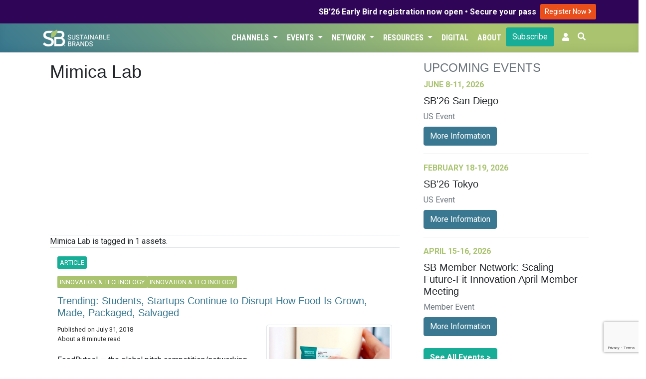

--- FILE ---
content_type: text/html; charset=UTF-8
request_url: https://sustainablebrands.com/brands/mimica-lab
body_size: 6136
content:
<!DOCTYPE html>
<html lang="en">
<head>
    <meta charset="utf-8">
    <meta name="viewport" content="width=device-width, initial-scale=1">
    <meta name="csrf-token" content="RHcZyCkvy8W44JzZOT5waE4tvAwcIMFWhYjgMN9U">
        <script>(function(w,d,s,l,i){w[l]=w[l]||[];w[l].push({'gtm.start': new Date().getTime(),event:'gtm.js'});var f=d.getElementsByTagName(s)[0],j=d.createElement(s),dl=l!='dataLayer'?'&l='+l:'';j.async=true;j.src='https://www.googletagmanager.com/gtm.js?id='+i+dl;f.parentNode.insertBefore(j,f);})(window,document,'script','dataLayer','GTM-TRHXT9N');</script>
        <title>Mimica Lab | Sustainable Brands</title>

    <link rel="dns-prefetch" href="//fonts.gstatic.com">
    <link href="https://sustainablebrands.com/a/app.css?2.15.25" rel="stylesheet">
    <link rel="manifest" href="/manifest.webmanifest">
                    <meta name="robots" content="max-snippet:-1,max-image-preview:standard,max-video-preview:-1">
<link rel="canonical" href="https://sustainablebrands.com/brands/mimica-lab">
<link rel="sitemap" title="Sitemap" href="/sitemap.xml" type="application/xml">
<meta name="description" content="Sustainable Brands is the premier global community of brand innovators who are shaping the future of commerce worldwide.">
<meta name="image" content="https://sb-web-assets.s3.us-west-2.amazonaws.com/defaults/sb-512x512-logo.png">
<meta property="og:description" content="Sustainable Brands is the premier global community of brand innovators who are shaping the future of commerce worldwide.">
<meta property="og:locale" content="en">
<meta property="og:image" content="https://sb-web-assets.s3.us-west-2.amazonaws.com/defaults/sb-512x512-logo.png">
<meta property="og:url" content="https://sustainablebrands.com/brands/mimica-lab">
<meta property="og:site_name" content="Sustainable Brands">
<meta property="og:type" content="business.business">
<meta name="twitter:card" content="summary_large_image">
<meta name="twitter:image" content="https://sb-web-assets.s3.us-west-2.amazonaws.com/defaults/sb-512x512-logo.png">
<meta name="twitter:description" content="Sustainable Brands is the premier global community of brand innovators who are shaping the future of commerce worldwide.">

            <script async='async' src='https://www.googletagservices.com/tag/js/gpt.js'></script>
<script>
  var googletag = googletag || {};
  googletag.cmd = googletag.cmd || [];
</script>
<script>
    googletag.cmd.push(function() {
    var mappingLeaderLarge = googletag.sizeMapping()
    .addSize([992, 0], [[970, 90]])   // screens 1024px and up: allow 970x90
    .addSize([768, 0], [[728, 90]])    // screens 768px-1023px: allow 728x90
    .addSize([0, 0], [[320, 50]])     // smaller screens: allow 320x50
    .build();
    var mappingLeader = googletag.sizeMapping()
    .addSize([768, 0], [[728, 90]])    // screens 768px and up: allow 728x90
    .addSize([0, 0], [[320, 50]])     // smaller screens: allow 320x50
    .build();
            var adSlot1 = googletag
    .defineSlot(
        "/1031147/SB2-Bot-Billboard",
        [[320, 50],[320, 100],[728, 90]],
        "div-gpt-ad-1721411001199-0"
    );
    adSlot1.addService(googletag.pubads());
            adSlot1.defineSizeMapping(mappingLeader);
        
        var adSlot2 = googletag
    .defineSlot(
        "/1031147/Eddy-Home-TLMD",
        [300,250],
        "div-gpt-ad-1741813525875-0"
    );
    adSlot2.addService(googletag.pubads());
            
        var adSlot3 = googletag
    .defineSlot(
        "/1031147/eddy-latest-vtlg",
        [300, 600],
        "div-gpt-vtlg-0"
    );
    adSlot3.addService(googletag.pubads());
            
            googletag.pubads().collapseEmptyDivs();
    googletag.enableServices();
    });
</script>
    <script async src="https://pagead2.googlesyndication.com/pagead/js/adsbygoogle.js?client=ca-pub-8130883432571333" crossorigin="anonymous"></script>
                    <link rel="stylesheet" type="text/css" href="https://sustainablebrands.com/a/editorial.css" >
    <script src="https://www.google.com/recaptcha/api.js"></script>
    </head>
<body>
        <noscript><iframe src="https://www.googletagmanager.com/ns.html?id=GTM-TRHXT9N" height="0" width="0" style="display:none;visibility:hidden"></iframe></noscript>
        <div class="global-promo" style="background-color:#2F0557;color:#fff">
    <div class="container">
        <div class="row">
            <div class="col d-flex justify-content-end align-items-center my-1">
                <div class="text-right pr-2" style="line-height: 110%;"><strong>SB’26 Early Bird registration now open • Secure your pass</strong></div>
                <div class="py-1">
                    <a class="btn btn-sm" style="background-color:#e94e1b;color:#fff" href="https://events.sustainablebrands.com/conferences/sustainablebrands/registration/">
                        Register Now
                        <i class="fas fa-angle-right" style="color:#fff;"></i>
                    </a>
                </div>

            </div>
        </div>
    </div>
</div>


<nav class="sb-globalnav globalnav-sbcom navbar navbar-expand-md shadow-md">
    <div class="container">
        <a href="https://sustainablebrands.com" alt="SB Home link">
            
            <img src="https://sustainablebrands.com/m/sb-lockup-horizontal-reversed_360.png" alt="SB Home image" class="w-50 border-0 rounded-0 p-0">
        </a>
        <button class="navbar-toggler" type="button" data-toggle="collapse" data-target="#navbarSupportedContent" aria-controls="navbarSupportedContent" aria-expanded="false" aria-label="Toggle navigation">
            <span class="navbar-toggler-icon"></span>
        </button>

        <div class="collapse navbar-collapse" id="navbarSupportedContent">
            <div class="navbar-nav ml-auto justify-content-end">
                                     
                        <div class="nav-item dropdown">
                            <button class="btn dropdown-toggle nav-link" type="button" data-toggle="dropdown">Channels
                                <span class="caret"></span>
                            </button>
                            <ul class="dropdown-menu">
                                                                     
                                        <li><a class="dropdown-item" href="https://sustainablebrands.com/latest-news" tabindex="-1">Latest News</a></li>
                                                                                                         
                                        <li><a class="dropdown-item" href="https://sustainablebrands.com/channels" tabindex="-1">Topics</a></li>
                                                                                                         
                                        <li><a class="dropdown-item" href="https://sustainablebrands.com/voices" tabindex="-1">Expert Voices</a></li>
                                                                                                         
                                        <li><a class="dropdown-item" href="https://sustainablebrands.com/videos" tabindex="-1">Latest Videos</a></li>
                                                                                                </ul>
                        </div>
                                                         
                        <div class="nav-item dropdown">
                            <button class="btn dropdown-toggle nav-link" type="button" data-toggle="dropdown">Events
                                <span class="caret"></span>
                            </button>
                            <ul class="dropdown-menu">
                                                                     
                                        <li class="dropdown-submenu">
                                            <a class="pl-4 submenu-link dropdown-item" tabindex="-1" href='#'>
                                                Upcoming Events <span>&nbsp; &#x25B8;</span>
                                            </a>
                                            <ul class="dropdown-menu">
                                                                                                    <li><a class="dropdown-item position-relative" href="https://sustainablebrands.com/events" alt="menu dropdownitem" tabindex="-1">
                                                        Event Calendar
                                                                                                            </a></li>
                                                                                                    <li><a class="dropdown-item position-relative" href="https://events.sustainablebrands.com/conferences/sustainablebrands/" alt="menu dropdownitem" tabindex="-1">
                                                        SB&#039;26 San Diego
                                                                                                            </a></li>
                                                                                            </ul>
                                        </li>
                                                                                                         
                                        <li><a class="dropdown-item" href="https://sustainablebrands.com/events/global" tabindex="-1">Global Events</a></li>
                                                                                                         
                                        <li class="dropdown-submenu">
                                            <a class="pl-4 submenu-link dropdown-item" tabindex="-1" href='#'>
                                                Webinars <span>&nbsp; &#x25B8;</span>
                                            </a>
                                            <ul class="dropdown-menu">
                                                                                                    <li><a class="dropdown-item position-relative" href="https://sustainablebrands.com/events/webinars" alt="menu dropdownitem" tabindex="-1">
                                                        Webinar Calendar
                                                                                                            </a></li>
                                                                                                    <li><a class="dropdown-item position-relative" href="https://sustainablebrands.com/events/roi-sustainability" alt="menu dropdownitem" tabindex="-1">
                                                        ROI of Sustainability
                                                                                                            </a></li>
                                                                                            </ul>
                                        </li>
                                                                                                         
                                        <li><a class="dropdown-item" href="https://sustainablebrands.com/events/members" tabindex="-1">Member Meetings</a></li>
                                                                                                </ul>
                        </div>
                                                         
                        <div class="nav-item dropdown">
                            <button class="btn dropdown-toggle nav-link" type="button" data-toggle="dropdown">Network
                                <span class="caret"></span>
                            </button>
                            <ul class="dropdown-menu">
                                                                     
                                        <li><a class="dropdown-item" href="https://sustainablebrands.com/membership" tabindex="-1">Membership</a></li>
                                                                                                         
                                        <li><a class="dropdown-item" href="https://sustainablebrands.com/participate/corporatemember/community" tabindex="-1">Member Network</a></li>
                                                                                                         
                                        <li><a class="dropdown-item" href="https://sustainablebrands.com/channels/global-partners" tabindex="-1">Global Partners</a></li>
                                                                                                         
                                        <li><a class="dropdown-item" href="https://sustainablebrands.com/channels/community-updates" tabindex="-1">Community Updates</a></li>
                                                                                                         
                                        <li class="dropdown-submenu">
                                            <a class="pl-4 submenu-link dropdown-item" tabindex="-1" href='#'>
                                                Working Groups <span>&nbsp; &#x25B8;</span>
                                            </a>
                                            <ul class="dropdown-menu">
                                                                                                    <li><a class="dropdown-item position-relative" href="https://sustainablebrands.com/channels/sb-go-circular-collaborative" alt="menu dropdownitem" tabindex="-1">
                                                        Go Circular
                                                                                                            </a></li>
                                                                                                    <li><a class="dropdown-item position-relative" href="https://go.sustainablebrands.com/2025-working-groups" alt="menu dropdownitem" tabindex="-1">
                                                        Upcoming
                                                                                                            </a></li>
                                                                                            </ul>
                                        </li>
                                                                                                </ul>
                        </div>
                                                         
                        <div class="nav-item dropdown">
                            <button class="btn dropdown-toggle nav-link" type="button" data-toggle="dropdown">Resources
                                <span class="caret"></span>
                            </button>
                            <ul class="dropdown-menu">
                                                                     
                                        <li><a class="dropdown-item" href="https://pages.sustainablebrands.com/services" tabindex="-1">Services</a></li>
                                                                                                         
                                        <li><a class="dropdown-item" href="https://pages.sustainablebrands.com/excellence-in-execution-playbooks" tabindex="-1">Playbooks</a></li>
                                                                                                         
                                        <li><a class="dropdown-item" href="https://pages.sustainablebrands.com/workshops" tabindex="-1">Workshops</a></li>
                                                                                                         
                                        <li><a class="dropdown-item" href="https://sustainablebrands.com/socio-cultural-research" tabindex="-1">Research</a></li>
                                                                                                         
                                        <li><a class="dropdown-item" href="https://pages.sustainablebrands.com/brand-transformation-roadmap" tabindex="-1">Roadmap</a></li>
                                                                                                         
                                        <li><a class="dropdown-item" href="https://pages.sustainablebrands.com/ad-sustainability-awareness-platform" tabindex="-1">Ad Testing</a></li>
                                                                                                         
                                        <li><a class="dropdown-item" href="https://pages.sustainablebrands.com/nine-sustainable-behaviors" tabindex="-1">Nine Behaviors</a></li>
                                                                                                </ul>
                        </div>
                                                         
                        <div class="nav-item">
                            <a class="btn nav-link text-left" href="https://sustainablebrands.com/digital">Digital</a>
                        </div>
                                                         
                        <div class="nav-item">
                            <a class="btn nav-link text-left" href="https://sustainablebrands.com/about">About</a>
                        </div>
                                                                        <div class="nav-button pr-2">
                        <div>
    <a href="https://sustainablebrands.com/newsletter" class="btn btn-primary btn-block" alt="Subscribe">
        Subscribe
    </a>
</div>
                    </div>
                
                <!-- Authentication Links -->
    <li class="nav-item pr-2">
        <a class="nav-link" href="https://account.sustainablebrands.com/login"><span class="fas fa-user"></span></a>
    </li>

                <li class="nav-item">
                    <button id="btn-search" class="btn text-white mr-2 pl-0"
                        data-toggle="tooltip" data-placement="left" title="Search the Site">
                        <span class="fas fa-search"></span>
                    </button>
                </li>
            </div>
        </div>
    </div>
</nav>
<nav class="app-nav navbar navbar-expand-md navbar-light bg-light">
    <div class="collapse navbar-collapse container">
        <ul class="navbar-nav mr-auto appnav-left">
                                    </ul>
</nav>
<main>
    <div id="app">
        
<div class="container py-3">
    <div class="row mx-0">
        <div class="col-xl-8 pr-4">
                    <h1 class="pb-2">
        Mimica Lab
    </h1>
    <div class="mb-4">
    <img src="https://sb-web-assets.s3.us-west-2.amazonaws.com/defaults/sb-bug-logo.png"
        alt="Mimica Lab" class="img-fluid max-height-250px" />
</div>
<div class="row mb-3">
    
    </div>
<p class="lead"></p>
                        
    
            <div class="border-top border-bottom d-flex justify-content-between">
            <div class="d-inline align-self-center">
                Mimica Lab is tagged in 1 assets.
                            </div>
        </div>
                                            <div class="container my-3">
    <div class="row align-items-center border-bottom">
        <div class="col-md-12">
                            <div class="editorial-channel py-1">
                                                                <div class="channel-badges">
                            <span class="story-type-flag">Article</span>
                        </div>
                                    </div>
                                                                            <div class="editorial-channel py-1">
                        <div class="channel-badges">
                            <a href="https://sustainablebrands.com/channels/innovation-tech" class="editorial-channel"><span class="story-channel-flag">Innovation & Technology</span></a><a href="https://sustainablebrands.com/channels/innovation-tech" class="editorial-channel"><span class="story-channel-flag">Innovation & Technology</span></a>
                        </div>
                    </div>
                                        <h5 class="card-title">
                <a href="https://sustainablebrands.com/read/trending-students-startups-continue-to-disrupt-how-food-is-grown-made-packaged-salvaged"
                class="py-2">
                    Trending: Students, Startups Continue to Disrupt How Food Is Grown, Made, Packaged, Salvaged
                </a>
                            </h5>
                            <div class="float-right pl-3 pb-3" style="max-width: 40%;">
                    <a href="https://sustainablebrands.com/read/trending-students-startups-continue-to-disrupt-how-food-is-grown-made-packaged-salvaged">
                                                                            <img class="img-fluid img-thumbnail" src="https://sb-web-assets.s3.amazonaws.com/production/34114/primaryimage.jpg"
                            alt="Trending: Students, Startups Continue to Disrupt How Food Is Grown, Made, Packaged, Salvaged" />
                                            </a>
                </div>
                        <div class="byline">
                <div>
                    Published on July 31, 2018
                </div>
                                                    <div>
                        About a 8 minute read
                    </div>
                            </div>
            <p class="mt-2">
                                                    FoodBytes! — the global pitch competition/networking event by Rabobank, a premier global food and agribusiness bank, has announced the 20 food and ag startups that will get a chance to pitch their ideas at the inaugural FoodBytes! London in Septemb...
                    <a href="https://sustainablebrands.com/read/trending-students-startups-continue-to-disrupt-how-food-is-grown-made-packaged-salvaged">
                        View More
                    </a>
                            </p>
        </div>
    </div>
</div>
                        
                <div class="pt-3">
        
        </div>
            </div>
        <div class="col pl-4" style="min-width: 370px;">
                <div class="event-list-widget text-left" style="max-width: 400px;" >
    <h4 class="text-uppercase text-secondary"> Upcoming Events </h4>

            <div>
            <div class="mb-2 text-green text-uppercase font-weight-bold">
                June 8-11, 2026
            </div>
            <h5>SB&#039;26 San Diego</h5>
            <div class="mb-2 text-secondary">
                US Event
            </div>
                            <a href="https://events.sustainablebrands.com/conferences/sustainablebrands/registration/" alt="SB&#039;26 San Diego register button" class="btn btn-secondary" target="_blank">More Information</a>
                    </div>
        <hr>
    
                    <div>
            <div class="mb-2 text-green text-uppercase font-weight-bold">
                February 18-19, 2026
            </div>
            <h5>SB&#039;26 Tokyo</h5>
            <div class="mb-2 text-secondary">
                US Event
            </div>
                                        <a href="https://sb-tokyo.com/2025/en/" alt="SB&#039;26 Tokyo register button" class="btn btn-secondary" target="_blank">More Information</a>
                    </div>
                        <hr>
                <div>
            <div class="mb-2 text-green text-uppercase font-weight-bold">
                April 15-16, 2026
            </div>
            <h5>SB Member Network: Scaling Future-Fit Innovation April Member Meeting</h5>
            <div class="mb-2 text-secondary">
                Member Event
            </div>
                                                                    <a href="https://go.sustainablebrands.com/member-meeting-april-2026" alt="SB Member Network: Scaling Future-Fit Innovation April Member Meeting register button" class="btn btn-secondary" target="_blank">More Information</a>
                    </div>
    
    <div class="mt-4">
        <a href="https://sustainablebrands.com/events" alt="See all SB events" class="btn btn-primary"><b> See All Events > </b></a>
    </div>
</div>

            <hr>
        <div style="max-width: 400px;">
    <script src="https://www.google.com/recaptcha/api.js"></script>
    <script>
        function recaptchaCallback(token){
            document.getElementById("recaptcha-response-token").value = token;
            $('#nextBtn').click();
        }
    </script>
    <div class="px-2">
        <div class="row">
            <div class="col-md-12 border rounded-md">
                <div id="app" class="newsletter-signup">
                    <div class="row">
                        <img src="https://sustainablebrands.com/m/subscribe-widget-header_480.png" alt="SB News & Updates" class="w-100">
                    </div>
                    <div class="row my-4">
                        <div class="col-sm-7">
                            Get the latest insights, trends, and innovations to help position yourself at the forefront of sustainable business leadership—delivered straight to your inbox.
                        </div>
                        <div class="col-sm-5 my-auto">
                            <img src="https://sustainablebrands.com/m/subscribe-widget-photo_360.png" alt="SB News & Updates" class="w-100">
                        </div>
                    </div>
                    <form action="https://sustainablebrands.com/newsletter" method="POST" class="mb-2">
                        <input type="hidden" name="_token" value="RHcZyCkvy8W44JzZOT5waE4tvAwcIMFWhYjgMN9U" autocomplete="off">                        <div class="row">
                                                        <div class="col-sm-7">
                                <dd>
                                    <input id="email" type="email" class="form-control" name="email" placeholder="Email Address" value="" autocomplete="off" data-lpignore="true" data-form-type="other">
                                </dd>
                            </div>
                            <div class="col-sm-5">
                                <button type="button" class="g-recaptcha btn btn-primary btn-block" alt="Subscribe" id="captchaButton" data-sitekey="6LdUPN4ZAAAAACVMGDvDuqwlE9WSFPsdAX81XtDu" data-callback='recaptchaCallback'>Subscribe</button>
                                <button type="submit" id="nextBtn" style="display: none;"></button>
                                <input type="hidden" id="recaptcha-response-token" name="recaptcha-response-token" value=""/>
                            </div>
                        </div>
                    </form>
                </div>
            </div>
        </div>
    </div>
</div>

    
    <div class="col align-items-center border-bottom">
        <div class="col d-flex justify-content-center py-3 overflow-hidden">
            <div class="adunit mx-auto px-auto">
    <div id='div-gpt-ad-1741813525875-0' class="sidebar">
        <script>
            googletag.cmd.push(function() { googletag.display('div-gpt-ad-1741813525875-0'); });
        </script>
    </div>
</div>
        </div>
        <div class="adunit mx-auto px-auto">
    <div id='div-gpt-vtlg-0' class="sidebar">
        <script>
            googletag.cmd.push(function() { googletag.display('div-gpt-vtlg-0'); });
        </script>
    </div>
</div>
    </div>
        </div>
    </div>
</div>
    </div>
</main>
    <div class="col d-flex justify-content-center py-3 overflow-hidden">
        
        <div class="adunit mx-auto px-auto">
    <div id='div-gpt-ad-1721411001199-0' class="leaderboard">
        <script>
            googletag.cmd.push(function() { googletag.display('div-gpt-ad-1721411001199-0'); });
        </script>
    </div>
</div>
    </div>
    <footer>
    <div class="row pt-3">
            </div>
    <div class="main-footer-body">
        <div class="container">
            <div class="row ">
                <div class="col-md">
                    <a href="https://sustainablebrands.com">
                        <img src="https://sustainablebrands.com/m/sb-lockup-vertical-reversed_360.png" alt="SB Home image" class="w-100 border-0 rounded-0 p-0" style="max-width: 200px;">
                    </a>
                    <div class="socials my-4">
                        <a href="https://linkedin.com/company/sustainablebrands" target="_blank"><img src="https://sustainablebrands.com/m/linkedin_360.png" alt="SB LinkedIn" class="footer-social-icon border-0 rounded-0 p-1"></a>
                        <a href="https://bsky.app/profile/sustainablebrands.bsky.social" target="_blank"><img src="https://sustainablebrands.com/m/bsky_360.png" alt="SB Bluesky" class="footer-social-icon border-0 rounded-0 p-1"></a>
                        <a href="https://instagram.com/sustainablebrands" target="_blank"><img src="https://sustainablebrands.com/m/instagram_360.png" alt="SB Instagram" class="footer-social-icon  border-0 rounded-0 p-1"></a>
                        <a href="https://youtube.com/sustainablebrands" target="_blank"><img src="https://sustainablebrands.com/m/youtube_360.png" alt="SB YouTube" class="footer-social-icon  border-0 rounded-0 p-1"></a>
                    </div>
                </div>
                <div class="col-md">
                    <div class="title">
                        Explore
                    </div>
                    <div class="col mb-4 pl-0">
                        <div class="mb-2"><a href="https://sustainablebrands.com/latest-news">Latest News</a></div>
                        <div class="mb-2"><a href="https://sustainablebrands.com/channels">Topics</a></div>
                        <div class="mb-2"><a href="https://sustainablebrands.com/voices ">Expert Voices</a></div>
                        <div class="mb-2"><a href="https://sustainablebrands.com/newsletter ">Subscribe</a></div>
                    </div>
                    <div class="title">
                        Events
                    </div>
                    <div class="col mb-4 pl-0">
                                                    <div class="mb-2"><a href="https://events.sustainablebrands.com/conferences/sustainablebrands/">SB&#039;26 San Diego</a></div>
                                                <div class="mb-2"><a href="https://sustainablebrands.com/events">Upcoming Events</a></div>
                        <div class="mb-2"><a href="https://sustainablebrands.com/events/webinars">Webinars</a></div>
                        <div class="mb-2"><a href="https://sustainablebrands.com/code-of-conduct">Code of Conduct</a></div>
                    </div>
                </div>
                <div class="col-md">
                    <div class="title">
                        Network
                    </div>
                    <div class="col mb-4 pl-0">
                        <div class="mb-2"><a href="https://sustainablebrands.com/membership">Membership</a></div>
                        <div class="mb-2"><a href="https://sustainablebrands.com/channels/global-partners">Global Partners</a></div>
                        <div class="mb-2"><a href="https://sustainablebrands.com/channels/community-updates">Community Updates</a></div>
                        
                    </div>
                    <div class="title">
                        Insights
                    </div>
                    <div class="col mb-4 pl-0">
                        <div class="mb-2"><a href="https://sustainablebrands.com/browse/topics/socio-cultural-trends">Reports</a></div>
                        <div class="mb-2"><a href="https://pages.sustainablebrands.com/nine-sustainable-behaviors">Nine Behaviors</a></div>
                    </div>
                </div>
                <div class="col-md">
                    <div class="title">
                        Tools
                    </div>
                    <div class="col mb-4 pl-0">
                        <div class="mb-2"><a href="https://sustainablebrands.com/digital">Digital</a></div>
                        <div class="mb-2"><a href="https://pages.sustainablebrands.com/brand-transformation-roadmap">Roadmap</a></div>
                        <div class="mb-2"><a href="https://pages.sustainablebrands.com/workshops">Workshops</a></div>
                        <div class="mb-2"><a href="https://pages.sustainablebrands.com/ad-sustainability-awareness-platform">Ad Testing</a></div>
                        <div class="mb-2"><a href="https://pages.sustainablebrands.com/excellence-in-execution-playbooks">Playbooks</a></div>
                        <div class="mb-2"><a href="https://sustainablebrands.com/socio-cultural-research">Research</a></div>
                    </div>
                </div>
                <div class="col-md">
                    <div class="title">
                        About
                    </div>
                    <div class="col mb-4 pl-0">
                        <div class="mb-2"><a href="https://sustainablebrands.com/about">Corporate Info</a></div>
                        
                        <div class="mb-2"><a href="https://sustainablebrands.com/writers-guide">Editorial Guidelines</a></div>
                        <div class="mb-2"><a href="https://sustainablebrands.com/diversity-equity-inclusion">Diversity, Equity, and Inclusion</a></div>
                        <div class="mb-2"><a href="https://sustainablebrands.com/careers">Careers</a></div>
                        <div class="mb-2"><a href="https://tools.sustainablebrands.com/feedback">Contact Us</a></div>
                    </div>
                </div>
            </div>
        </div>
    </div>

    <div class="row">
        <div class="col">
            <nav class="navbar navbar-expand-lg sb-footer-submenu">
                <div class="container border-0 pt-0">
                    <div>
                        <ul class="navbar-nav">
                            <li class="nav-item">
                                <a class="nav-link" href="https://sustainablebrands.com/terms-of-service">Terms of Service</a>
                            </li>
                            <li class="nav-item">
                                <a class="nav-link" href="https://sustainablebrands.com/privacy-policy">Privacy Policy</a>
                            </li>
                        </ul>
                    </div>
                    <div class="w-75 text-right">
                        <ul class="navbar-nav flex-row-reverse">
                            <li class="navbar-text">©2006-2026, Sustainable Brands, PBC. All rights reserved.</li>
                        </ul>
                    </div>
                </div>
            </nav>
        </div>
    </div>

    <div id="overlay-search">
    <button type="button" class="close">×</button>
    <form method="get" action="https://sustainablebrands.com/search">
        <input name="query" id="query" type="search" value="" maxlength="32" placeholder="Help me find..." />
        <button type="submit" class="btn">Go</button>
    </form>
</div>

</footer>
    <script src="https://sustainablebrands.com/a/app.js?2.15.25"></script>
    <script>
        $(document).ready(function(){
        $('.dropdown-submenu a.submenu-link').on("click", function(e){
            $(this).next('ul').toggle();
            e.stopPropagation();
            e.preventDefault();
        });
        });
    </script>
        <script>
        function recaptchaCallback(token){
            document.getElementById("recaptcha-response-token").value = token;
            $('#nextBtn').click();
        }
    </script>
</body>
</html>


--- FILE ---
content_type: text/html; charset=utf-8
request_url: https://www.google.com/recaptcha/api2/anchor?ar=1&k=6LdUPN4ZAAAAACVMGDvDuqwlE9WSFPsdAX81XtDu&co=aHR0cHM6Ly9zdXN0YWluYWJsZWJyYW5kcy5jb206NDQz&hl=en&v=PoyoqOPhxBO7pBk68S4YbpHZ&size=invisible&anchor-ms=20000&execute-ms=30000&cb=7j9jyc3mo6k7
body_size: 48772
content:
<!DOCTYPE HTML><html dir="ltr" lang="en"><head><meta http-equiv="Content-Type" content="text/html; charset=UTF-8">
<meta http-equiv="X-UA-Compatible" content="IE=edge">
<title>reCAPTCHA</title>
<style type="text/css">
/* cyrillic-ext */
@font-face {
  font-family: 'Roboto';
  font-style: normal;
  font-weight: 400;
  font-stretch: 100%;
  src: url(//fonts.gstatic.com/s/roboto/v48/KFO7CnqEu92Fr1ME7kSn66aGLdTylUAMa3GUBHMdazTgWw.woff2) format('woff2');
  unicode-range: U+0460-052F, U+1C80-1C8A, U+20B4, U+2DE0-2DFF, U+A640-A69F, U+FE2E-FE2F;
}
/* cyrillic */
@font-face {
  font-family: 'Roboto';
  font-style: normal;
  font-weight: 400;
  font-stretch: 100%;
  src: url(//fonts.gstatic.com/s/roboto/v48/KFO7CnqEu92Fr1ME7kSn66aGLdTylUAMa3iUBHMdazTgWw.woff2) format('woff2');
  unicode-range: U+0301, U+0400-045F, U+0490-0491, U+04B0-04B1, U+2116;
}
/* greek-ext */
@font-face {
  font-family: 'Roboto';
  font-style: normal;
  font-weight: 400;
  font-stretch: 100%;
  src: url(//fonts.gstatic.com/s/roboto/v48/KFO7CnqEu92Fr1ME7kSn66aGLdTylUAMa3CUBHMdazTgWw.woff2) format('woff2');
  unicode-range: U+1F00-1FFF;
}
/* greek */
@font-face {
  font-family: 'Roboto';
  font-style: normal;
  font-weight: 400;
  font-stretch: 100%;
  src: url(//fonts.gstatic.com/s/roboto/v48/KFO7CnqEu92Fr1ME7kSn66aGLdTylUAMa3-UBHMdazTgWw.woff2) format('woff2');
  unicode-range: U+0370-0377, U+037A-037F, U+0384-038A, U+038C, U+038E-03A1, U+03A3-03FF;
}
/* math */
@font-face {
  font-family: 'Roboto';
  font-style: normal;
  font-weight: 400;
  font-stretch: 100%;
  src: url(//fonts.gstatic.com/s/roboto/v48/KFO7CnqEu92Fr1ME7kSn66aGLdTylUAMawCUBHMdazTgWw.woff2) format('woff2');
  unicode-range: U+0302-0303, U+0305, U+0307-0308, U+0310, U+0312, U+0315, U+031A, U+0326-0327, U+032C, U+032F-0330, U+0332-0333, U+0338, U+033A, U+0346, U+034D, U+0391-03A1, U+03A3-03A9, U+03B1-03C9, U+03D1, U+03D5-03D6, U+03F0-03F1, U+03F4-03F5, U+2016-2017, U+2034-2038, U+203C, U+2040, U+2043, U+2047, U+2050, U+2057, U+205F, U+2070-2071, U+2074-208E, U+2090-209C, U+20D0-20DC, U+20E1, U+20E5-20EF, U+2100-2112, U+2114-2115, U+2117-2121, U+2123-214F, U+2190, U+2192, U+2194-21AE, U+21B0-21E5, U+21F1-21F2, U+21F4-2211, U+2213-2214, U+2216-22FF, U+2308-230B, U+2310, U+2319, U+231C-2321, U+2336-237A, U+237C, U+2395, U+239B-23B7, U+23D0, U+23DC-23E1, U+2474-2475, U+25AF, U+25B3, U+25B7, U+25BD, U+25C1, U+25CA, U+25CC, U+25FB, U+266D-266F, U+27C0-27FF, U+2900-2AFF, U+2B0E-2B11, U+2B30-2B4C, U+2BFE, U+3030, U+FF5B, U+FF5D, U+1D400-1D7FF, U+1EE00-1EEFF;
}
/* symbols */
@font-face {
  font-family: 'Roboto';
  font-style: normal;
  font-weight: 400;
  font-stretch: 100%;
  src: url(//fonts.gstatic.com/s/roboto/v48/KFO7CnqEu92Fr1ME7kSn66aGLdTylUAMaxKUBHMdazTgWw.woff2) format('woff2');
  unicode-range: U+0001-000C, U+000E-001F, U+007F-009F, U+20DD-20E0, U+20E2-20E4, U+2150-218F, U+2190, U+2192, U+2194-2199, U+21AF, U+21E6-21F0, U+21F3, U+2218-2219, U+2299, U+22C4-22C6, U+2300-243F, U+2440-244A, U+2460-24FF, U+25A0-27BF, U+2800-28FF, U+2921-2922, U+2981, U+29BF, U+29EB, U+2B00-2BFF, U+4DC0-4DFF, U+FFF9-FFFB, U+10140-1018E, U+10190-1019C, U+101A0, U+101D0-101FD, U+102E0-102FB, U+10E60-10E7E, U+1D2C0-1D2D3, U+1D2E0-1D37F, U+1F000-1F0FF, U+1F100-1F1AD, U+1F1E6-1F1FF, U+1F30D-1F30F, U+1F315, U+1F31C, U+1F31E, U+1F320-1F32C, U+1F336, U+1F378, U+1F37D, U+1F382, U+1F393-1F39F, U+1F3A7-1F3A8, U+1F3AC-1F3AF, U+1F3C2, U+1F3C4-1F3C6, U+1F3CA-1F3CE, U+1F3D4-1F3E0, U+1F3ED, U+1F3F1-1F3F3, U+1F3F5-1F3F7, U+1F408, U+1F415, U+1F41F, U+1F426, U+1F43F, U+1F441-1F442, U+1F444, U+1F446-1F449, U+1F44C-1F44E, U+1F453, U+1F46A, U+1F47D, U+1F4A3, U+1F4B0, U+1F4B3, U+1F4B9, U+1F4BB, U+1F4BF, U+1F4C8-1F4CB, U+1F4D6, U+1F4DA, U+1F4DF, U+1F4E3-1F4E6, U+1F4EA-1F4ED, U+1F4F7, U+1F4F9-1F4FB, U+1F4FD-1F4FE, U+1F503, U+1F507-1F50B, U+1F50D, U+1F512-1F513, U+1F53E-1F54A, U+1F54F-1F5FA, U+1F610, U+1F650-1F67F, U+1F687, U+1F68D, U+1F691, U+1F694, U+1F698, U+1F6AD, U+1F6B2, U+1F6B9-1F6BA, U+1F6BC, U+1F6C6-1F6CF, U+1F6D3-1F6D7, U+1F6E0-1F6EA, U+1F6F0-1F6F3, U+1F6F7-1F6FC, U+1F700-1F7FF, U+1F800-1F80B, U+1F810-1F847, U+1F850-1F859, U+1F860-1F887, U+1F890-1F8AD, U+1F8B0-1F8BB, U+1F8C0-1F8C1, U+1F900-1F90B, U+1F93B, U+1F946, U+1F984, U+1F996, U+1F9E9, U+1FA00-1FA6F, U+1FA70-1FA7C, U+1FA80-1FA89, U+1FA8F-1FAC6, U+1FACE-1FADC, U+1FADF-1FAE9, U+1FAF0-1FAF8, U+1FB00-1FBFF;
}
/* vietnamese */
@font-face {
  font-family: 'Roboto';
  font-style: normal;
  font-weight: 400;
  font-stretch: 100%;
  src: url(//fonts.gstatic.com/s/roboto/v48/KFO7CnqEu92Fr1ME7kSn66aGLdTylUAMa3OUBHMdazTgWw.woff2) format('woff2');
  unicode-range: U+0102-0103, U+0110-0111, U+0128-0129, U+0168-0169, U+01A0-01A1, U+01AF-01B0, U+0300-0301, U+0303-0304, U+0308-0309, U+0323, U+0329, U+1EA0-1EF9, U+20AB;
}
/* latin-ext */
@font-face {
  font-family: 'Roboto';
  font-style: normal;
  font-weight: 400;
  font-stretch: 100%;
  src: url(//fonts.gstatic.com/s/roboto/v48/KFO7CnqEu92Fr1ME7kSn66aGLdTylUAMa3KUBHMdazTgWw.woff2) format('woff2');
  unicode-range: U+0100-02BA, U+02BD-02C5, U+02C7-02CC, U+02CE-02D7, U+02DD-02FF, U+0304, U+0308, U+0329, U+1D00-1DBF, U+1E00-1E9F, U+1EF2-1EFF, U+2020, U+20A0-20AB, U+20AD-20C0, U+2113, U+2C60-2C7F, U+A720-A7FF;
}
/* latin */
@font-face {
  font-family: 'Roboto';
  font-style: normal;
  font-weight: 400;
  font-stretch: 100%;
  src: url(//fonts.gstatic.com/s/roboto/v48/KFO7CnqEu92Fr1ME7kSn66aGLdTylUAMa3yUBHMdazQ.woff2) format('woff2');
  unicode-range: U+0000-00FF, U+0131, U+0152-0153, U+02BB-02BC, U+02C6, U+02DA, U+02DC, U+0304, U+0308, U+0329, U+2000-206F, U+20AC, U+2122, U+2191, U+2193, U+2212, U+2215, U+FEFF, U+FFFD;
}
/* cyrillic-ext */
@font-face {
  font-family: 'Roboto';
  font-style: normal;
  font-weight: 500;
  font-stretch: 100%;
  src: url(//fonts.gstatic.com/s/roboto/v48/KFO7CnqEu92Fr1ME7kSn66aGLdTylUAMa3GUBHMdazTgWw.woff2) format('woff2');
  unicode-range: U+0460-052F, U+1C80-1C8A, U+20B4, U+2DE0-2DFF, U+A640-A69F, U+FE2E-FE2F;
}
/* cyrillic */
@font-face {
  font-family: 'Roboto';
  font-style: normal;
  font-weight: 500;
  font-stretch: 100%;
  src: url(//fonts.gstatic.com/s/roboto/v48/KFO7CnqEu92Fr1ME7kSn66aGLdTylUAMa3iUBHMdazTgWw.woff2) format('woff2');
  unicode-range: U+0301, U+0400-045F, U+0490-0491, U+04B0-04B1, U+2116;
}
/* greek-ext */
@font-face {
  font-family: 'Roboto';
  font-style: normal;
  font-weight: 500;
  font-stretch: 100%;
  src: url(//fonts.gstatic.com/s/roboto/v48/KFO7CnqEu92Fr1ME7kSn66aGLdTylUAMa3CUBHMdazTgWw.woff2) format('woff2');
  unicode-range: U+1F00-1FFF;
}
/* greek */
@font-face {
  font-family: 'Roboto';
  font-style: normal;
  font-weight: 500;
  font-stretch: 100%;
  src: url(//fonts.gstatic.com/s/roboto/v48/KFO7CnqEu92Fr1ME7kSn66aGLdTylUAMa3-UBHMdazTgWw.woff2) format('woff2');
  unicode-range: U+0370-0377, U+037A-037F, U+0384-038A, U+038C, U+038E-03A1, U+03A3-03FF;
}
/* math */
@font-face {
  font-family: 'Roboto';
  font-style: normal;
  font-weight: 500;
  font-stretch: 100%;
  src: url(//fonts.gstatic.com/s/roboto/v48/KFO7CnqEu92Fr1ME7kSn66aGLdTylUAMawCUBHMdazTgWw.woff2) format('woff2');
  unicode-range: U+0302-0303, U+0305, U+0307-0308, U+0310, U+0312, U+0315, U+031A, U+0326-0327, U+032C, U+032F-0330, U+0332-0333, U+0338, U+033A, U+0346, U+034D, U+0391-03A1, U+03A3-03A9, U+03B1-03C9, U+03D1, U+03D5-03D6, U+03F0-03F1, U+03F4-03F5, U+2016-2017, U+2034-2038, U+203C, U+2040, U+2043, U+2047, U+2050, U+2057, U+205F, U+2070-2071, U+2074-208E, U+2090-209C, U+20D0-20DC, U+20E1, U+20E5-20EF, U+2100-2112, U+2114-2115, U+2117-2121, U+2123-214F, U+2190, U+2192, U+2194-21AE, U+21B0-21E5, U+21F1-21F2, U+21F4-2211, U+2213-2214, U+2216-22FF, U+2308-230B, U+2310, U+2319, U+231C-2321, U+2336-237A, U+237C, U+2395, U+239B-23B7, U+23D0, U+23DC-23E1, U+2474-2475, U+25AF, U+25B3, U+25B7, U+25BD, U+25C1, U+25CA, U+25CC, U+25FB, U+266D-266F, U+27C0-27FF, U+2900-2AFF, U+2B0E-2B11, U+2B30-2B4C, U+2BFE, U+3030, U+FF5B, U+FF5D, U+1D400-1D7FF, U+1EE00-1EEFF;
}
/* symbols */
@font-face {
  font-family: 'Roboto';
  font-style: normal;
  font-weight: 500;
  font-stretch: 100%;
  src: url(//fonts.gstatic.com/s/roboto/v48/KFO7CnqEu92Fr1ME7kSn66aGLdTylUAMaxKUBHMdazTgWw.woff2) format('woff2');
  unicode-range: U+0001-000C, U+000E-001F, U+007F-009F, U+20DD-20E0, U+20E2-20E4, U+2150-218F, U+2190, U+2192, U+2194-2199, U+21AF, U+21E6-21F0, U+21F3, U+2218-2219, U+2299, U+22C4-22C6, U+2300-243F, U+2440-244A, U+2460-24FF, U+25A0-27BF, U+2800-28FF, U+2921-2922, U+2981, U+29BF, U+29EB, U+2B00-2BFF, U+4DC0-4DFF, U+FFF9-FFFB, U+10140-1018E, U+10190-1019C, U+101A0, U+101D0-101FD, U+102E0-102FB, U+10E60-10E7E, U+1D2C0-1D2D3, U+1D2E0-1D37F, U+1F000-1F0FF, U+1F100-1F1AD, U+1F1E6-1F1FF, U+1F30D-1F30F, U+1F315, U+1F31C, U+1F31E, U+1F320-1F32C, U+1F336, U+1F378, U+1F37D, U+1F382, U+1F393-1F39F, U+1F3A7-1F3A8, U+1F3AC-1F3AF, U+1F3C2, U+1F3C4-1F3C6, U+1F3CA-1F3CE, U+1F3D4-1F3E0, U+1F3ED, U+1F3F1-1F3F3, U+1F3F5-1F3F7, U+1F408, U+1F415, U+1F41F, U+1F426, U+1F43F, U+1F441-1F442, U+1F444, U+1F446-1F449, U+1F44C-1F44E, U+1F453, U+1F46A, U+1F47D, U+1F4A3, U+1F4B0, U+1F4B3, U+1F4B9, U+1F4BB, U+1F4BF, U+1F4C8-1F4CB, U+1F4D6, U+1F4DA, U+1F4DF, U+1F4E3-1F4E6, U+1F4EA-1F4ED, U+1F4F7, U+1F4F9-1F4FB, U+1F4FD-1F4FE, U+1F503, U+1F507-1F50B, U+1F50D, U+1F512-1F513, U+1F53E-1F54A, U+1F54F-1F5FA, U+1F610, U+1F650-1F67F, U+1F687, U+1F68D, U+1F691, U+1F694, U+1F698, U+1F6AD, U+1F6B2, U+1F6B9-1F6BA, U+1F6BC, U+1F6C6-1F6CF, U+1F6D3-1F6D7, U+1F6E0-1F6EA, U+1F6F0-1F6F3, U+1F6F7-1F6FC, U+1F700-1F7FF, U+1F800-1F80B, U+1F810-1F847, U+1F850-1F859, U+1F860-1F887, U+1F890-1F8AD, U+1F8B0-1F8BB, U+1F8C0-1F8C1, U+1F900-1F90B, U+1F93B, U+1F946, U+1F984, U+1F996, U+1F9E9, U+1FA00-1FA6F, U+1FA70-1FA7C, U+1FA80-1FA89, U+1FA8F-1FAC6, U+1FACE-1FADC, U+1FADF-1FAE9, U+1FAF0-1FAF8, U+1FB00-1FBFF;
}
/* vietnamese */
@font-face {
  font-family: 'Roboto';
  font-style: normal;
  font-weight: 500;
  font-stretch: 100%;
  src: url(//fonts.gstatic.com/s/roboto/v48/KFO7CnqEu92Fr1ME7kSn66aGLdTylUAMa3OUBHMdazTgWw.woff2) format('woff2');
  unicode-range: U+0102-0103, U+0110-0111, U+0128-0129, U+0168-0169, U+01A0-01A1, U+01AF-01B0, U+0300-0301, U+0303-0304, U+0308-0309, U+0323, U+0329, U+1EA0-1EF9, U+20AB;
}
/* latin-ext */
@font-face {
  font-family: 'Roboto';
  font-style: normal;
  font-weight: 500;
  font-stretch: 100%;
  src: url(//fonts.gstatic.com/s/roboto/v48/KFO7CnqEu92Fr1ME7kSn66aGLdTylUAMa3KUBHMdazTgWw.woff2) format('woff2');
  unicode-range: U+0100-02BA, U+02BD-02C5, U+02C7-02CC, U+02CE-02D7, U+02DD-02FF, U+0304, U+0308, U+0329, U+1D00-1DBF, U+1E00-1E9F, U+1EF2-1EFF, U+2020, U+20A0-20AB, U+20AD-20C0, U+2113, U+2C60-2C7F, U+A720-A7FF;
}
/* latin */
@font-face {
  font-family: 'Roboto';
  font-style: normal;
  font-weight: 500;
  font-stretch: 100%;
  src: url(//fonts.gstatic.com/s/roboto/v48/KFO7CnqEu92Fr1ME7kSn66aGLdTylUAMa3yUBHMdazQ.woff2) format('woff2');
  unicode-range: U+0000-00FF, U+0131, U+0152-0153, U+02BB-02BC, U+02C6, U+02DA, U+02DC, U+0304, U+0308, U+0329, U+2000-206F, U+20AC, U+2122, U+2191, U+2193, U+2212, U+2215, U+FEFF, U+FFFD;
}
/* cyrillic-ext */
@font-face {
  font-family: 'Roboto';
  font-style: normal;
  font-weight: 900;
  font-stretch: 100%;
  src: url(//fonts.gstatic.com/s/roboto/v48/KFO7CnqEu92Fr1ME7kSn66aGLdTylUAMa3GUBHMdazTgWw.woff2) format('woff2');
  unicode-range: U+0460-052F, U+1C80-1C8A, U+20B4, U+2DE0-2DFF, U+A640-A69F, U+FE2E-FE2F;
}
/* cyrillic */
@font-face {
  font-family: 'Roboto';
  font-style: normal;
  font-weight: 900;
  font-stretch: 100%;
  src: url(//fonts.gstatic.com/s/roboto/v48/KFO7CnqEu92Fr1ME7kSn66aGLdTylUAMa3iUBHMdazTgWw.woff2) format('woff2');
  unicode-range: U+0301, U+0400-045F, U+0490-0491, U+04B0-04B1, U+2116;
}
/* greek-ext */
@font-face {
  font-family: 'Roboto';
  font-style: normal;
  font-weight: 900;
  font-stretch: 100%;
  src: url(//fonts.gstatic.com/s/roboto/v48/KFO7CnqEu92Fr1ME7kSn66aGLdTylUAMa3CUBHMdazTgWw.woff2) format('woff2');
  unicode-range: U+1F00-1FFF;
}
/* greek */
@font-face {
  font-family: 'Roboto';
  font-style: normal;
  font-weight: 900;
  font-stretch: 100%;
  src: url(//fonts.gstatic.com/s/roboto/v48/KFO7CnqEu92Fr1ME7kSn66aGLdTylUAMa3-UBHMdazTgWw.woff2) format('woff2');
  unicode-range: U+0370-0377, U+037A-037F, U+0384-038A, U+038C, U+038E-03A1, U+03A3-03FF;
}
/* math */
@font-face {
  font-family: 'Roboto';
  font-style: normal;
  font-weight: 900;
  font-stretch: 100%;
  src: url(//fonts.gstatic.com/s/roboto/v48/KFO7CnqEu92Fr1ME7kSn66aGLdTylUAMawCUBHMdazTgWw.woff2) format('woff2');
  unicode-range: U+0302-0303, U+0305, U+0307-0308, U+0310, U+0312, U+0315, U+031A, U+0326-0327, U+032C, U+032F-0330, U+0332-0333, U+0338, U+033A, U+0346, U+034D, U+0391-03A1, U+03A3-03A9, U+03B1-03C9, U+03D1, U+03D5-03D6, U+03F0-03F1, U+03F4-03F5, U+2016-2017, U+2034-2038, U+203C, U+2040, U+2043, U+2047, U+2050, U+2057, U+205F, U+2070-2071, U+2074-208E, U+2090-209C, U+20D0-20DC, U+20E1, U+20E5-20EF, U+2100-2112, U+2114-2115, U+2117-2121, U+2123-214F, U+2190, U+2192, U+2194-21AE, U+21B0-21E5, U+21F1-21F2, U+21F4-2211, U+2213-2214, U+2216-22FF, U+2308-230B, U+2310, U+2319, U+231C-2321, U+2336-237A, U+237C, U+2395, U+239B-23B7, U+23D0, U+23DC-23E1, U+2474-2475, U+25AF, U+25B3, U+25B7, U+25BD, U+25C1, U+25CA, U+25CC, U+25FB, U+266D-266F, U+27C0-27FF, U+2900-2AFF, U+2B0E-2B11, U+2B30-2B4C, U+2BFE, U+3030, U+FF5B, U+FF5D, U+1D400-1D7FF, U+1EE00-1EEFF;
}
/* symbols */
@font-face {
  font-family: 'Roboto';
  font-style: normal;
  font-weight: 900;
  font-stretch: 100%;
  src: url(//fonts.gstatic.com/s/roboto/v48/KFO7CnqEu92Fr1ME7kSn66aGLdTylUAMaxKUBHMdazTgWw.woff2) format('woff2');
  unicode-range: U+0001-000C, U+000E-001F, U+007F-009F, U+20DD-20E0, U+20E2-20E4, U+2150-218F, U+2190, U+2192, U+2194-2199, U+21AF, U+21E6-21F0, U+21F3, U+2218-2219, U+2299, U+22C4-22C6, U+2300-243F, U+2440-244A, U+2460-24FF, U+25A0-27BF, U+2800-28FF, U+2921-2922, U+2981, U+29BF, U+29EB, U+2B00-2BFF, U+4DC0-4DFF, U+FFF9-FFFB, U+10140-1018E, U+10190-1019C, U+101A0, U+101D0-101FD, U+102E0-102FB, U+10E60-10E7E, U+1D2C0-1D2D3, U+1D2E0-1D37F, U+1F000-1F0FF, U+1F100-1F1AD, U+1F1E6-1F1FF, U+1F30D-1F30F, U+1F315, U+1F31C, U+1F31E, U+1F320-1F32C, U+1F336, U+1F378, U+1F37D, U+1F382, U+1F393-1F39F, U+1F3A7-1F3A8, U+1F3AC-1F3AF, U+1F3C2, U+1F3C4-1F3C6, U+1F3CA-1F3CE, U+1F3D4-1F3E0, U+1F3ED, U+1F3F1-1F3F3, U+1F3F5-1F3F7, U+1F408, U+1F415, U+1F41F, U+1F426, U+1F43F, U+1F441-1F442, U+1F444, U+1F446-1F449, U+1F44C-1F44E, U+1F453, U+1F46A, U+1F47D, U+1F4A3, U+1F4B0, U+1F4B3, U+1F4B9, U+1F4BB, U+1F4BF, U+1F4C8-1F4CB, U+1F4D6, U+1F4DA, U+1F4DF, U+1F4E3-1F4E6, U+1F4EA-1F4ED, U+1F4F7, U+1F4F9-1F4FB, U+1F4FD-1F4FE, U+1F503, U+1F507-1F50B, U+1F50D, U+1F512-1F513, U+1F53E-1F54A, U+1F54F-1F5FA, U+1F610, U+1F650-1F67F, U+1F687, U+1F68D, U+1F691, U+1F694, U+1F698, U+1F6AD, U+1F6B2, U+1F6B9-1F6BA, U+1F6BC, U+1F6C6-1F6CF, U+1F6D3-1F6D7, U+1F6E0-1F6EA, U+1F6F0-1F6F3, U+1F6F7-1F6FC, U+1F700-1F7FF, U+1F800-1F80B, U+1F810-1F847, U+1F850-1F859, U+1F860-1F887, U+1F890-1F8AD, U+1F8B0-1F8BB, U+1F8C0-1F8C1, U+1F900-1F90B, U+1F93B, U+1F946, U+1F984, U+1F996, U+1F9E9, U+1FA00-1FA6F, U+1FA70-1FA7C, U+1FA80-1FA89, U+1FA8F-1FAC6, U+1FACE-1FADC, U+1FADF-1FAE9, U+1FAF0-1FAF8, U+1FB00-1FBFF;
}
/* vietnamese */
@font-face {
  font-family: 'Roboto';
  font-style: normal;
  font-weight: 900;
  font-stretch: 100%;
  src: url(//fonts.gstatic.com/s/roboto/v48/KFO7CnqEu92Fr1ME7kSn66aGLdTylUAMa3OUBHMdazTgWw.woff2) format('woff2');
  unicode-range: U+0102-0103, U+0110-0111, U+0128-0129, U+0168-0169, U+01A0-01A1, U+01AF-01B0, U+0300-0301, U+0303-0304, U+0308-0309, U+0323, U+0329, U+1EA0-1EF9, U+20AB;
}
/* latin-ext */
@font-face {
  font-family: 'Roboto';
  font-style: normal;
  font-weight: 900;
  font-stretch: 100%;
  src: url(//fonts.gstatic.com/s/roboto/v48/KFO7CnqEu92Fr1ME7kSn66aGLdTylUAMa3KUBHMdazTgWw.woff2) format('woff2');
  unicode-range: U+0100-02BA, U+02BD-02C5, U+02C7-02CC, U+02CE-02D7, U+02DD-02FF, U+0304, U+0308, U+0329, U+1D00-1DBF, U+1E00-1E9F, U+1EF2-1EFF, U+2020, U+20A0-20AB, U+20AD-20C0, U+2113, U+2C60-2C7F, U+A720-A7FF;
}
/* latin */
@font-face {
  font-family: 'Roboto';
  font-style: normal;
  font-weight: 900;
  font-stretch: 100%;
  src: url(//fonts.gstatic.com/s/roboto/v48/KFO7CnqEu92Fr1ME7kSn66aGLdTylUAMa3yUBHMdazQ.woff2) format('woff2');
  unicode-range: U+0000-00FF, U+0131, U+0152-0153, U+02BB-02BC, U+02C6, U+02DA, U+02DC, U+0304, U+0308, U+0329, U+2000-206F, U+20AC, U+2122, U+2191, U+2193, U+2212, U+2215, U+FEFF, U+FFFD;
}

</style>
<link rel="stylesheet" type="text/css" href="https://www.gstatic.com/recaptcha/releases/PoyoqOPhxBO7pBk68S4YbpHZ/styles__ltr.css">
<script nonce="4hZVChcLgc2R7VzPa6MYiA" type="text/javascript">window['__recaptcha_api'] = 'https://www.google.com/recaptcha/api2/';</script>
<script type="text/javascript" src="https://www.gstatic.com/recaptcha/releases/PoyoqOPhxBO7pBk68S4YbpHZ/recaptcha__en.js" nonce="4hZVChcLgc2R7VzPa6MYiA">
      
    </script></head>
<body><div id="rc-anchor-alert" class="rc-anchor-alert"></div>
<input type="hidden" id="recaptcha-token" value="[base64]">
<script type="text/javascript" nonce="4hZVChcLgc2R7VzPa6MYiA">
      recaptcha.anchor.Main.init("[\x22ainput\x22,[\x22bgdata\x22,\x22\x22,\[base64]/[base64]/[base64]/[base64]/[base64]/[base64]/[base64]/[base64]/[base64]/[base64]\\u003d\x22,\[base64]\\u003d\\u003d\x22,\x22GsKQw7hTw4nCu8OAwq1bE8OzwqEdPcK4wqrDiMKSw7bCpg97woDCphQWG8KJJ8KVWcKqw7FCwqwvw6VvVFfClcOGE33CscK4MF1Xw4bDkjwhaDTCiMOiw6QdwroJKxR/S8OawqjDmFzDqsOcZsKGYsKGC8OySG7CrMOXw7XDqSIZw6zDv8KJwr/DpyxTworCm8K/wrRxw6Z7w63Dn0cEK3nCh8OVSMOyw4ZDw5HDsyfCsl8Ww5Juw47ClxfDnCRpNcO4E3/[base64]/[base64]/CqsO6SgvClFHCkWkFwqvDg8KvPsKHZcKVw59RwqjDqMOzwq8rw5XCs8KPw4vCtSLDsXREUsO/[base64]/Ci2PDuMOPFVFBwoXCtUMNKMKjacO/woLCtMOvw53DpnfCssKgT34yw7XDvknCqlvDpGjDu8KHwpk1woTCq8Opwr1ZVAxTCsObXlcHwr/CqxF5VjFhSMOIY8Ouwp/DmQYtwpHDhAJ6w6rDp8OdwptVwqDCtnTCi0PCnMK3QcKzEcOPw7oAwqxrwqXChcO5e1BJXSPChcK5w6RCw53Cjjgtw7FHMMKGwrDDo8KYAMK1worDt8K/[base64]/DlnHClcOIdMK+wrjDsXIPwqFYw5Ilwr/[base64]/CtTLDgsKhCRdNwpEjwq14wqHDicOiVmZRb8KSw67ChxrDkynCscKvw4zCnlZ7TCggwplYwpXDu27DsVjDqyBOwq/CuBHDgwzCpwbDpMO/wpEmw69YL2fDjMKxwq8Kw6g9G8KMw6LDuMOfwr3CuS1RwobCmsKmAMKGwrTDlMORw6l/w5XChcKcw4YAw6/Cm8Onw6Fuw6bChnBCwqLCqMOSw5pzwoJWw5AsE8K0fU/DnS3DtMKTwolEwr3CrcOYC1vDocK7w6rCiXNmaMKhw5R4wp7CkMKKT8OsMR/CkwTCsiDDukUdN8KhVyjCtMKCwqFgwrgYRsKgwoLCjh/DicOLK27Cmn4RKMK3X8KPEFrCrSfCtEbDgFFGbMK3wpXDiQRiOU53bD5OUk9ow6JALifDtWnDn8Kiw5jCsWQzTVLDjwgKGFnCrcK5w6YfQsKnR1o/wphxXF1Tw6/DlsOPw4rCtSMhwqZMcBY0wqB+w7jCqDJ0woVhBsKPwqjCksO3w4ocw5xIKMOowojDt8KNKsOXwrjDkUfDph/Ch8OpwrHDiTsjGTZuwrnCgR3CvsKCJTHCjg1pw4DDky3Cjgwyw6V5wpDDuMO+wrBTwqDChSfDh8OWwpIXLA8cwpcgBMKAw5rCv0nDuA/[base64]/Ds8O8wrIawq3DkSggTcK7b8OjDcK+w6TCqHMCT8KwN8KjHFrCkF/DqnPDmAJlVW3DqjUTw7DCinjCjFpCAsK3w7TCrMKZw5vCoQI5I8OWCWgiw69Cw6zDjg7Ct8Kow5Eew7fDssODRcORFsO/SMKbbsOAwokEPcOhRG96WMKnw7DChsOTwpPCocOaw7/Cj8OeP2FtI1LDlMOcCTB/dxgYQDdbw7bDvcKgNzHCn8O9GULCnGFqwp1Aw5rCt8K3w593H8Klwps3QAbCucOJw4kbAV/Dh1Jfw5/Cv8OQw5HCnRvDlHHDgcK+wps8w5UmJjY2w7LDui/CisKrwoFmw5DDpMO9bMOSw6hpw71Ww6fDqk/DusKWPVDDqcKNw6nDqcKQAsKKw693w6kIZ2JgKxlgR2vDtndkwpUjw6LDjsKAw6/DtsOkacOAwrIXOsKGX8Olw7LCjjo9ATbCm1XDn0TDnMKfw5bCmsOlwo5mwpYDfTjDvQ/CpV3CsxLDssKdw5BzDsKTwrRgfsKUKcOjHMOvw5TCvMKlw4lewqJSwobDnhMzw6INwrXDoQZgcMOBXsO/w4TCjsOhQD9kwpnDijQQcR8fYDbDi8K6C8K8XBMYYsOFZMKGwpbDs8OTw67DjMKROjbCncOgc8Kyw67DvMOzJhrDsX9xw7PCk8KWGiLCh8OTw5nDvzfCtMK9KsOuCMKracKew7fDnMK4CsO7w5dnw7pMeMO3w6xfw6olW3I1wrNBw7bCicOlwp0tw5/DscOlw7oCw4fDt0LCkcOiwrTDojsnO8KFwqXCllIfw6pFWsOPw5g3AMKuLStaw5kHQsOdQRBDw5g7w6QpwoticBp5OAfDq8O1YwDCrTk1w7/Cj8K9wqvDsQTDmH7Cn8O9w6F1w5rChkFzBcOvw50Lw7TCtk/DsDTDisOcw6rCvDPCtsK+woDDhUnDosOmw6DCssKZw6DDrXMLTcOxw7kFw6LCvMOvW2jCicOGZnzCtCPDgh1owprCtBjDlmzDncONI0/[base64]/[base64]/CoGAtwqBJCsOiw5TCqm/[base64]/woXCjX4aP8Kiw7gXwpdybMOaMS7DtMOsP8KhVW/CvMKIw4E4wrYHI8OawrLCigUkw5TDisOXMgrCih15w6cSw6/DmMO5w5ctwpjCsmULw6MQw4kKKFjDjMOnB8OOJ8O1E8KnTcK4ZEFTakR+ZnPDoMOMw53CvXN4wpVMwqnCocOzXMKxw5DCrQFbwpFuVFrDuX7Cmw0Pw4J5cD7DgAQswp9xw6NqGcKKSX52w4twbsOqMhkFwqlAwrbDjEgxwqNKw5pXw6/Dux9qKgFsOcKKSsKrO8KrX1IMRcK4wonCtMO/[base64]/OMORf8OUPcO4E8K5woDDlwxtwqU6w6Y+wo0Xw4TCmMOIwrvDlVjCklXDimIUTcO/[base64]/CgMOTAMK9wprCgMKJw6DClybDr8Opw6JHIXzDqcK8wpzDkApxw5wXJBnDnBZmasOow6rDr0B6w4p0I13Dm8KIclpSRlYiwo7ClsOBRhHDiA9gwq0Lw6vDjcOuecKTasK4w6tTw6FKNMOkwq3Co8KoFFDCrgvCtkMkw7fDhg0LGcOkFQwLI1R/wobCusKLFlJTfDvCrsKtwpJ5woXCmsOvUcOGWsKnw5bCil1lOV7CtBUHwqAow5TDi8OpX2khwrLCnRR8w6jCtcK9CsOrd8KDawVyw7vDgjTCk3zDon52esKNw61XSnEswp9OQhDCrhE2R8KPwqDCnwxqwonCvGPChMObwpTDoy3DscKLYMKUw5HCrSPCkcKIwrjCsx/CpilowoAdwoYXOgnCrsO/w7zDn8OqXsOHBR7Cs8OXaxAyw4FEYm/DkBvCk3hOIsOONAfDqkDCrMOQworDhsKYcW4cwrLDv8O/wqMXw7kTw47Dqw3DpMKlw7R/w5dJw7FtwpRSNMK3U2TDq8O8wqDDlsOVPMKlw5DDn2sWYsO7LnfDh1M7UsKhH8K6wqVkeS93wpk8w5nCosOsHyLDgcKYF8KhMsOWw4XDnjQ1dsOowpF0GC7CmR/[base64]/Di8KZw5DCg18ewqbCs0MxOFjCtHnDv0/CtMOFBx/CicKMESc0w5HCq8KBwqhFecKMw4MOw4U7wq0qESFicsKkwqVZwprCpFLDiMKLUwLChG7CjsK/woQWUExbGTzCkcOLO8K4eMOpfcO4w78MwpPDoMOEPMOWwoJsE8OKXl7DlyZhwoTCk8ORwoMjw5DCucOiwpMbfsOERcKSF8O+W8OuHWrDsFpJw6JkwozDjwZdwobCt8K7woLDqhUTcMKgw54/an50w45fw6YLAMKlesOVw7XDtClqWMKaGHHCrQEVw7ZGSnfCpMOww6gqwq3CmsKEBFgrwrddcShDwrBdY8O9wpd0VMObwovCtGZ7wprDq8O9w7Q1eS5vJsKaZ25+w4J3MMKHw4bCpcOWw4AIwqHDumxuw4pxwptMdAsGI8OXKUDDvx/CqsOJw4ZTwoFuw5NsRXV4E8KgLhnCsMKCacOtPExsRXHDvmVFwqHDrQ1bQsKpw75iw7pjw5gwwpFmeEMmIcKkS8O7w6xwwrhwwq/[base64]/DmArDnBTCpibCjjDDkApawpIUBQzCo8Kgwp/CkcKKwrM/BDvCmcOHw5fDlUQKL8OWw4PCvyZBwr53NGoHwqgfC2rDrlY1w7ssLQh8woHCuAQywqxeJcKwdynDjnzChsOLw4LDl8KEfcKFwpskwpzCkMKbwrFwIMO+wqHDgsKxK8KzPz/DocONDy3DsmRHCcKpwrfCmsOcScKhd8Kywp/CnE3DjxDDsDzChUTCm8O/HDoSwo9Kw5zDpMKgD3/[base64]/DkxrCgsOaIlfDrj0Vwo9yAVsKHMOWw6A1XMKEwqLCtUfCri7Du8Ovwq/CpQV3w5XCuF9POMOfwr7DgirCgi1dw6XCvX4dwqnCucKCQ8KRMcKzw7/ClQN/TS7CuyQAwrE0WgvCqUlPwpTCiMKmPFw9wp0Zwr95wrkxw5UxKsKPY8Oqwq5ew7wfHFvDoGJ9OMOrwqrCo21rwps3wqrDkcO+DcK+T8O0GUkxwpo0wobCusOscMOEO2p0eMOINxPDmmbCq0/[base64]/Chh1hMUHDnQkpDMK/[base64]/Dh8KXDFNhEMK8IhXCusKfPy4ewrZPwp3Dh8OfQGHDnS7Dg8K6wozCmcOzZibDnF7Dr3nDhcOxXg3CiTlDM0vCsBwqwpTDrsOJZ07CuBI5woDCv8Odw6bDlsOkOHJIWFM3B8KNwp8hJMO4NWd/wrgHwpjCkC7DuMO4w6sZQWgawpl5wpMYw7bDgS3CucOCw4oVwpsPw5LDvEJQY2rDsWLCl0JhfSUyVMO4wrwxE8ONwqTCrMKbLsOUwp3ChcO6Ox93NgnDj8Kuw7cLQUXDplULfwcOI8KNF3nCg8Oxw7wkWGRnSyrCvcK6EsKYQcK+woLDsMKkC2/Dmm/CgC0sw6rDk8ODc37CmhUGZH3DmwMHw5IOP8OPPz/DvT/DvcKDVX8XNlnCmlg4w5MbYk4vwoxowpY4a3vDrMO6wqvCt08SacONH8KUUMOLTURNHMKLdMKmwoYOw7jCrAVmPjPDtho/dcOTKW0ifQ4fQnAND0nDpRbDgzfDpwg2w6U5wqpZGMO2Fg9uMsK1w7zDlsKOw5HCnidUw5oYH8KpR8O/E1jDgGsCw5dQEUTDjirCpcOxw5TCulxYZRzDp2tbWMOqw618MRE7UWtRFVBFLCrCjy/Cg8OxDivDviTDuTbClQXDgD3DizXCmxfCg8KzOcOAHRXDkcOiQRYoWhYBSjHDiz45SSMIccOdwo/[base64]/ClsKhBMO2w7o7worDrcKQw4DDoMO/w7TDtsOqL0YtZS9cw6hNMsK5JsKMaFdHGhoPw4TDl8O8wpFFwpzDjjU1wrcQwojCrg3Cpxw/wrbDhwDDn8K8cQRkVxLClMKIdMOlwoo7ZcKkwqnDozjClMKqMcOcHz3DhAIFwpfCshjCkjkMYMKRwqjDqCbCu8O3PsKPdG1GZsOrw6h0Hy3ChnvCqHdtMsKeMcOhwovDgiXDtsKFbB7DsA7CoEk7Z8Ktwq/CsiXCgT3CpFrDj0/DuHzCmzpuUWTCt8O9MMOowo3Ch8OQQws1wpPDvsOOwoIKUh4zM8KLwpN7dMOGw7Rzw4DCgcKpGVgewrjCuxcfw6bDmEd5wo0SwqsHY3XCi8OUw7nCqsKoWQTCjGDClcKeE8OJwoZFe2HDhFHDrVE4MMO8w7ByYcKjDiLCn3TDix9/w5RNJBLDiMKpwoM6wr3Dg1zDlX93AQNnLcOyWjZaw5lYNsKcw69YwoBaThUFw7oiw7zDnsO+asOTw4XCqAvDtxh/[base64]/CksOLRMOxEzfDt8Kaw6zDrggcwpw3NxIDw6AZGMKcPsOOw7h0C11NwqlKZBnCjVI/d8OzYk1sTsOiwpHCji5XP8K4csKYEcOUIDrCtAnDmcOCw5/CnsKww77CoMOPScOcw70hZMKgwq0rwrHDmHg3wqBvwq/DuHfDj35yEsOEFcOBfCZ2woYpZsKcGcOadxhtF3DDphvDuUvCnU7DnMOAd8KSwrnCoBdawqM4Q8OMKS/CusOow7hUYUlFw6Ydw6BkUMO2w484MnLDixglwodJwoBnUUVzw4rCkcKQUn/[base64]/w4towpgqwq3Cm3DClEMOBsOMQTM4fsKIBcOsDSnCrToMfldZZg9xMsOtwrZEw7RZwpnCg8OyfMK8BMOewpnCosObVxfDrMKFw77DojgIwrhzw6/CicK2EcKELsOaIip/wqt3ZsOeEXQCwp/DtxjDkUtswqhsFB/DicK/GWd7Rj/Cg8OVw50PKMKQwpXCrMKOw4LDkT8YQSfCvMK6wr7DgXIKwqHDhcOFwrEHwqTDuMK/wpfCocKUdCwWwpbCiVrDtH4HwqfCocK7w5Q0aMK/w61RBcKuwpIFFsKrwoPCs8KUWsORN8KLw6XCrGrDocK9w7QJQcO/PsKoOMOowrPCpMKXOcK8dEzDijQhw7J5w4PDosOnGcK3B8KnHsOxETUgZhHDsz7CrcKEGxpQw7N/w4HDgWVFGTTCqhVKcMOpBcObw7HCucOXwoPCgVfDkmTDsEFSw4jCqCzCnsOLwoLDgzbDjcKQwrFjw5Mpw4s7w6wSFyvCoRnDoFk+w5/CnDtfBMOBwqMDwpFkLcOcw4nCusOzCsOpwpvDgxXCqhrCnRXDmcK6DigcwqI1ZXobwrLDnlgGBCfDmcKYN8KnK1DCuMO4YsOyasKUZnfDmTXCjcOTZ2koQMKUQ8KPwrHDvUPDv2U7wpLDp8OGOcOdw7DChR3DucKdw6DDiMK8M8Oxw6/[base64]/[base64]/CkTnDs11gw47Co8Oww7gRw6PDiCDDsnTDhUtlT2MAK8K7SsKbasO1w6M4woEZKE7DkDIxw4tXMVzCpMONwppCYMKDwoccS2ljwrByw6gfYcOtRxbDqmIQfsKUAiAUN8KowqoowobDm8OUVHPChlnDuk/CpsOvOy3CvMOcw53CpmHCrMOlwr7DsTVYwp/CtsOeMkR5wqQpwrwaJh/DoH50PMOVwrNbwp/DuzVwwoxYSsOQT8KywqDCjMKfwrnDpXojwqliwpTCj8Ovw4HDm0vDtcOdO8KjworCmiprBUMjEQzDlcKkwoRlw5hrwpc7dsKtBcKswpbDiiDCuSFWw517FW/Dp8KpwrdkWF1RBcKHwpFSU8OFUwtNw7AAw4ddVC3CosOhw63CssK1c1MHwqPDg8OdwoPDqS3DknHDqnbCvsORwpN3w44hwqvDnT7CnDhHwqoBUALDrsOvMzLDtsKPCD3CrsKXDMK0WE/[base64]/w6vCtCzDpWN4I3htb8KNJntJcnTDj1jDr8OmwoLCg8O0MW/[base64]/O30TdifClhPDliTCoMK6wrkAwrvDtMOsA2c3VnhEw5Njf8Oowo/DnMKnwrB3bcOXwqoAScKXw5scccOVBEbCvMOvbWfCvMOZDmEdSsODwqFyKTR5KCHCtMOIYRMMc2bDglYyw6TCgzN5wpXCszTCmC5zw7/[base64]/DlsO0bcKkw5HDpMKcUAjDg8KZTcOzBMK7w49zCcOHb1zDgcK6F3jDr8O2wq/[base64]/Dg8KbwqHDt8K2wobDs11tBcOgwrzCj1cnw5TCvMOHEcOBwrvCnMKQQG5PwojCjyQEw7jCjcKxYVIZVMOhZgPDuMKFwoTDkgYEF8KVCWPDgMK9dgE9QcOlb3JMw7bCr2oPw5Z2F3DDm8Oqwp7DvMOHwrnDgMOFacOxw63Ci8KNCMO/w5TDssKmwpXDl0AwF8OrwonDh8Onw6wOMQIlQMOfwprDlDA1w4hSw6XCsmV1wr7CmUzClcKjw57DncOhwrTCr8KvRcOMLcKZVsOtw7hzwqszw45SwqPDisO4wpYwJsKjBzfDoC/CggLCqcKbw4bDvSrCtsK/XyZTUgzClQrDpsOcL8K5R3LCm8K/[base64]/[base64]/Ck8ObEsK1WcO+w7lOw5JicMOeecKTFcOMw6XCl8O/wpTCm8OiOGrClMKxwp19w6HClEkGwr19wrTDvwYTwpjCpnhfwq3Dq8K1GRQjP8KVw5kzLWnDhQrDr8KfwqNgwrXCpETCscKJwoECJAEJwpZYw77Co8KdAcK9wpbDlMOhw4Eqw77Dn8OSwqsSdMKBw740wpDCqwcySlsDw5LDlkgGw7PCg8KxPcOJwolPBcOaaMK/wq8Owr/DsMOtwqzDk0PDpgTDtiHDsQzCmMOmekbDt8Omw5Rua1fDjTHCnlXDuzfDiSMOwqnCv8KjCgMBwpMCw6rDgcKJwrcHCMOnd8Klw4c+wqN4R8Kdw4fCqMKpw60cIsKochDCvGzCkMKccQ/CiSpeXMOMw4UOw4TCnMKWOjbChSQmPsKRHsKbC0ESw4YqAsO8FcOQU8Opwr0uw7txH8KOw5NZJAZEwo52QMO3wp1Gw7hmw6/Cq141LsOLwoBfw5cRw6HCmcOowqrCncO4Q8KeXz0aw45tf8OewpLCrk7CrMKpwpjCgcKTOA/CgjzCusKtYsOnP1VdD3gSw7bDoMOyw6AbwqEgw68Ow75AJnpXLDQxwo3CmzZKLsK6w7nDu8KOezrDosKvX1EmwoBpK8KTwrzDjsOnw4R5L2VVwqAsfMKRIwrDmcObwqsGw4jClsONM8K4DsOHRcONHMKXw6DDucK/wo7DhiPChsOrTMOHwqQCCmnDoSLDkMO9w7bCicKxw4HCrUTDgMOtwocPdMKibcK3WXwNw5lNw4MXREkyLsO3fDjDpRHCtsO3DCLCiyjDs0IvFMOWwonCrcOGw5Jvw6ANw5heUcOzFMKyR8K5w4sIYcKTwr4/NwPDn8KfSsKSwo3Ct8OTMsOIDDPCtRpow4FsExXDgCgxBsKowrzDhXvCjGwhN8OTBW7CuCTDhcOzNMOgw7XDqF8yR8OiK8KnwqY+worDi3LDqzUGw7bCqsObTsK4F8Krw645w6UOQsKFAXcmwoxkAkfCm8KEw5FqD8Oowo/[base64]/KsO/[base64]/wqhgwqgSEk0WIRhQwpbCp3vCtcK9fyXDhXvCoU4UZFzDvmo9KsKZSsO3NU/ClW3DnMKIwqVfwr0tCDzCncK0wo43DGPDoirDnmg9GMOdw5jCnz5Hw6PDg8OkDFBzw6vCuMOgV33DpnMtw6tbbsOIUMOZw5HDvnfDrsKpwpzCicKUwpBQTMOkwr7Ctg02w6XDgcO3cCvCuzgZG2bCsE/DscOkw5d3NinDpW3DssObwokawpvDskrDjSYIwqjCpCDCuMO6NVxiOmrCmR/Du8O3wqTCp8OsTSvCrXfDvsK7TcOOw4TCtCZgw7cLEMKoZyhYUcOowo04wpnDjmB/Z8KLBA8Iw6DDrMK+wqfDr8Kqw4jCv8Khwq4KFsKnw5B4wqTCm8KYEEIOw4LDpMKDwo7CjcKHb8KRw4MTLmxGw4cwwqRRAH9ww78XHsKOwqAuNx3DvyFRSmDCmcOdw4jDhsOkw7pqGXrClhHCnDzDnMOfDy/Cuw7CoMKvw6xKwrHDmsKVVsKBwrAsExIkwo7DkMKGJANFJMOHZ8OseEfDjMOdw4JvDsOwRRUAw7zDvcO6U8OnwoHCgFPCmG0QaBY/VlbDnMKtwrPCknhDZMKlOsKNw6jDpMORcMOww644fcOEwrMow554wrPCo8KPMsKTwq/Dm8K/JsONw7zDh8OWw73CqUXDm3I5w6hWFcOcw4bCjsKCP8KlwoPDicOUHzAGw7vDrMOzAcKGbsKqwo1QFMOjI8ONw5FuUMOFUTBHw4XCk8O/BWxQM8Kzw5fDiixhCgHCrsKNMcO0bkkRc27Dh8KPLR0bPXBuUMOgRn/Dr8K/WsOAbcKAwrjDgsO6KCfCtEJyw6jDjcO9wrHDk8O/ZwzDulbDu8KZwq8hcVjCusOow5TDnsK7EsKwwoY4Kk7DvGRfNk7Dn8OFEBLCvWnDkx5BwqVOB2TCmHJ2w6rDtE0EwpLCssODw4fClBLDlsKiw7Nkwr/CicKnw5QnwpFKw4/[base64]/wpRLJMOqw7NWO3vCr2d9TcOxw4jDrsOSw6zDtTIwwp9gLW/[base64]/Ds0ojw5RVw4FIwoXCuXQAFxdSwoBVw6bCksKUdmshd8Ohwp0lFHZ6wplzw5VKL1s8w4DCilzDsFQ+TMKQLznChcOjEnIkNwPDh8O1wrnCjihSeMOcw5bCkS54O1/DixjDq0J8wopMLMKbw7fCvMKWBxE+w7HCrmLCoBV7wo0Pw6PCqHo6fh9YwpLCmMK4bsKgCjzCg3jDu8KKwrjDikZrSMKGa17DkCbDqMO0wrpKVyjCv8K/SB1CKw/Dg8KEwqhfw4LCjMOBw6DCt8O/wo/CjwHCv3sdL3pnw7DCgMK7IT3DnsK7wotow4TCmcKawp3DkcOJw7LCs8K0wonCtcKES8OhU8Kqw4/CmCJjwq3Cq3RqJcKPCDplIMKhw5APw4hgw6XCocORaEMlwoI0c8KKwrl2w5/DslrCn3/[base64]/Dj0ELwrvDk1TCqGjCpcOwwrFsw4IfE8Kjf8KAaMKiw7FAQi3DuMKSw6dtVsOwaRbCisKmwofDjcK1TDbCuGciQMOhwrrCvFHDuC/CnRnDs8OeLsOow5UlFcOORlMqKMOXwq3CqsKJwptoCUnDlMOqw7XCrmHDkD/[base64]/CjcKaw7jCjsKkw4nCusOnw73DpAp0dldgdsOkwr4TfWzCoSHCvRzChcK6TMKgwrx4IMK2BMKfDsKJKk81G8O8UwxwOQTDhhXDsj82CMKlw4fCq8OAwqwBTGvCigRnwozDoBvDhHt1wojChcKPDmLCnm/CkMOzc2vDn3/CqcO3FcORQMKQw5DDqMKYwqUBw7bCqsKORCfCsh7CmGbCiG1Rw5vDmhM6QHQrCMOPfcK8w6bDvMKDQsOlwpEWIsONwpDDm8OMw6fDncKjwoXChDrChTLCkG5henDDlDDCliDCncOga8KEbFQtAS/Ch8OROHLDsMO4w4bDksO/XCIewpHDsCPDl8KKw7Fhw74UBsKKGMK/csKeMTDCjE/Cj8KpPG4lw4FPwolMw4LDulMxQFkRHMKow6kYfHLChcKSQcOlEcKdwo4cw6bDuhTDmWLCrQ3Cg8K4HcKZWlZbEm93WcOBS8OOE8OkZFoDw63DtVTDr8OgdMKzwrvCg8K1wpw/QsKOwrnCnR/Dt8KtwrPCrVZuw45dwqvCqMKzw4nDiVPCjhR7woXCv8K2w7Q6wrfDiWsewp7CnVF9GMOsb8OMwpZUwqpgw7LCocKJFh9lwq9zw43CvD3Cg3/DlhLDv2Y1wpp0SsKqAjzCnQVBfSMCHcK5woPCmRI2w47DoMO4w7HDrnBxAHYFw4nDrUDDlXsgHwpZS8K8woccb8OTw6XDn1pWN8OWwpfCjMKYacKVIcOlwocAR8KyGlISc8Opwr/CpcOTwq57w7c6bVfCuQzDj8KOw67DrcOdCzlTYyAvGVLCh2/CqjPDjzRSw5fDlTjCpznDgMKbw5waw4QPMXxYE8ORw73DqSgPwpHCpBNDwrfCjVIGw50tw5Bww7Qgw6LCpMOHBcOMwrhyXF1pw6XDg3rChMKRQHNAwo/CmSI6GcKxBScmOSRsGMOswpHDqcKgfMKfwr/Dox3DngzCvXQmw5HCsirDmBnDu8OIYVgiwovDkxvDi3zCh8KtUDo0ecKvw5ByLhvCjsKPw5jCncOISMOlwpgUewMibS/CmyHDmMOKQMKJfUTCnm0TWMKawpNlw4p8wr/[base64]/wqJfwqI7A2/CqVXDp0jDkBbDllzCkDjCq8OvwpQMw6ZEw6vCn0FYw6d3wrHCsDvCj8KYw4rCnMONfcOowr9BUxhuwpjCusO0w7hmw7jCnMKRPyrDgCjDj1DCgsO2ccOmwpVOw7IAw6R1w64Fw4FJw53DmMKtfsKlwrvCn8K8RcK1FMK8H8KiVsKlw4LCpS8fw549w4A5wqfDgFLDmW/[base64]/w7kFMcKlFGVaYDADw6h8wqfDlhogTMOtMsK4XcOOw4jCo8O8BR/DmMOUcMK9GMK5wrQ0w6VvwqrCqcO6w7ZZwovDh8KUwr4mwpnDsmrCiTEYwrg/wo5Fw5nDuitUG8KWw7fDr8OxXVYVWcK7w7Vlw4bCmHo+w6XDocOvwqTCusKQwoDCvMOoGcKKwrpjwr4Fwrkaw5nCljhFwpfCg17Dg1HDvw9MXcOTwopfw7wpF8KGwq7Cp8KaTRnClC9qWxLCs8KfHsOpwp3DsTbDl35QXcKZw7N/w55HLSYbw5/DncOUT8OjU8O1wqBSwrXCo0PDhsKjYhzDux/CjMOYw7NvGxjDkkkGwoo+w64XHkTDtsKsw5RNLTLCvMK5USXDuntLwo3CumLCgXbDiC15wq7DmR3DjiFdNztZwofDjHzCgcOXL1BzSsOPXkPCt8KwwrbCtRDCtcKAZUVpwrNGwqldcBLChCzCjsOSw6YUwrXDlj/Dr1slwp/DmlpzT0hjwrR0wp/CtsK3w64ow4VEasOcbXkXLRYBVXbCssOzw4wSwo4Iw7vDm8OqFcKoWsK4O0jCvkTDqcOjOSM8KmJKw5p5FWbDnMKHU8KuwqXDkVfCncKmwoLDjsKXw47Dri3CgsKMckjDncOHwobDicK8wrDDgcOVNi/[base64]/DvUArW8OmwpXDj8K3woUAZEFwem3CtcOfwrsWcMKgOxfDjcO4XULCoMKqw5pqFcOaBsK8QcOdAsK7wo0cwr3Cthxcw7h3w7vDmR5Pwp7Cq3g/[base64]/[base64]/Cg2nDk8KHw5LCpcOsw6XCq8O3U8KVwq3DiD/DgAvDpWo3woLDlMKOHMKQDsKWIWMCwpg3wrB5Sz/DjB9Pw4bCiHfCr0B4w4XCnRzDpUBsw67DvSddw5k5w4vDiDjCmSs3w6HCuGpbE3BDWlzDkQwcFcOjWUTCp8O8XcONwpxnM8KbwqHCpsOlw4DCsT/CkXAYHD0xK3I5w7nDryBeSQ3Cp0VJwq/CisKhw6drEMOqwqHDtV43BsKZNgjCuFDCtlE1wqXCusKhFiRawoPDpx7CosKXH8K3w4dHwp0ewowzaMO8HcKCw63DvMKIMSBcw77DucKjw5U6ZMOiw4LCsQ3CmcOYw6Uyw5/DpcKSwrbCqMKcw4PDgsKTw7pIw6rDncOKQkY2YsKWwrjDtsOsw7tPEg00wrhWWR7CuQjDiMOFwovClMKtT8KWFgzDhkYbwpo/w49Qwq7CpQHDgsOZSSHDoWTDgMKwwqLDnBjCiGvClcO3w7F6Dh3CrH4zwq4Zw7tRw7N5AMOqJxJSw6/CosKNw47Csz3Cvx3Cv2TCuH/Cuh90QsOJHmlLJMKBwrjDuS0nwrPCqwnDrcKCI8K7Ll3CicK2w6zCohjDiR8Aw6TClQYtfEhOwqpzEsOoAMK6w6bCgXnComrCs8KzVcKyCll0ZTQzw4vDm8Kzw73CpUJgRDzDlRg+McOGbT9IQxnDlWDDvyEqwoIkwo5rSMKPwrovw6EAwq5ESMOGDlw/OlLCtHjCiWhuVXkRZTDDncKxw79kw4bDrsOkw7Vgw7TChMKXMVwkw73CsVPDt2lrccOMIsKKwpnCnMK4wqTCscK5cUPDgMObT1vDo3tyXnFywo9fwo82w4fChcK+w6/CmcK/wpMdairDslsvw5fCr8OtdwQyw55Uw7NHw7DCscKGw7HDg8OMSBxywpgNwo5TYSnCh8Kvw68rwqVgwpRidgXDl8K1M3R7IxnCjcKzIsOOwr/[base64]/[base64]/CtsOUa3wDQMO/[base64]/DsmNDwrTDtcKlecONejpXNwDDsXFRUMOxw7nComscF1ZlRAPCm2jDlx8IwqIxMUfCpCfDpG1oA8Ojw6XCv3DDvMOAZ15Zw6RpUUpow4TDm8ONw44jwqUHw51dworDsxsPUGvCiRofc8OOEsKDwqfCvTbCkR/DuAY5AcOxw75BCT/[base64]/CkcK/w67Dm8K9LgPCrQEpVcOKwr/[base64]/DglvCjsOqw7FJwol2wq5SSDjDiMOgwrPDo8Ogw4PCmnrCh8Kzw4hWJwYXwoQ9woENWCHCn8OZw7cZw4x4MkjDlsKlZsKOXlw7w7BaNE7CrsKcwoXDucOhT1vChBvChMO1e8KhA8Ktw5bCnMKxWUVQwp3CiMKPSsK7LS/CpVjChcOKw4ZUBTDDmx/[base64]/ChcKsLMKgfAhncsKzw7caJMOjWMKlw5BXMiAHPsOiFMKLw41lTcKrCsOhw54NwobDri7Dh8KYwo/Ck0HDpcO0IkPCvcKPJMKqFMOcw7HDgARBHMK2wprDgsK3FcO2wrgEw5PCjzQxw4YbM8KdwoTCjsO0UcOcRnzCpmARV2JoTHvCsz/Ch8K/QQUTwp/DskluwrDDicKmw6/CpsOVIkDDtgTDhVPDuk4bKcO5OBA4wo7DjMOIEcO4JmIMUcKaw7gLw6LDlsODb8KeTnbDjDXCi8OEMMOQIcKMw4U2w5jCsjNkZsKtw7cKwotjw5V6w5Rcwqkhwq3CuMO2Qm7Dqg5NYSnDkw3Csi1pfns7w5AdwrPDpMKCwpEvWsKta3B/I8OTK8KxWsKFwr1hwpdRYsOdBlpgwpvClMOnwqbDsjBnVG3Ck0F2JMKcS1jCkF3CrEfCqMKuWcOFw6vCmcOIe8K7KBjCtsOVw6dgw74+O8Ojwr/CvmbCvMK3VFIOwqgpw67CoRDDg3vCsmoHw6d5JhDCpcOAw6DDqsKPRMOxwrvCuATDrzJvZRfCoA0hcEp4wrzCkcOxAsKBw5xaw5rCk3/Cq8O/HXLCtMONwpXCsUg2w6Zcwq3CvXXDncOPwrMlwp8tCyLDqxTClsOdw40bw53DncKhwpzCicKJKl4/w4nCmQYyF1fCvsKbK8OUBMKzwoFyTsKUNMKzwpJXPFQgQzIhwpjCsXfCmWlfUcO/MjLDg8OTG1/[base64]/GwbDhB7Do8K/wrw/wrEISRDClsKbIV9zQ089LgDDmx02w6XDnMKEMsO8asKqWjkuw4Q9wqvDjMO6wox1LMOiwoVaRMOjw5Ajw4IXBh84w5fDisOCwrDCv8OkUMOvw4oPwqPCusOswqo6wolGwrPDkW07VTTDtsOCUcO0w41tcsOzZcOoZivDn8K3b3Uiw5jDjsK1fcO+G0/DpEvCjcKKSsK6Q8OyWcOtwosXw7DDinxYw5URbcOXw6zDrcOjbjkUw7TCpsOZWsKcXUwhwoVKV8ODw5NcDMK1LsOkwpQfw7jChFUeP8KTHcKjEmPDocOTH8Oww4TCrig/F3UALEExHC8Lw77CkQFRbMKNw6HDi8OXw5HDgsORecKmwqfDisO2w7jDkRF5M8OXShrDl8O/w5YUwqbDmMOTIcOCSTrDmxPCvkpjwqfCp8Kuw6dtG3I+IMOhJVXDs8OWwqLDuFxLeMOOCgzDgmgBw4/CkcKHKzDDimpXw6LCiQTDngAJJVPCqks3XSMmNcOOw43DuivDs8K6BGVCwo47wpnDvWkwEMOTFgTCpwkxw47DrXUwUcKVw5TCoR0QLCnCncOBXS8oISXClEoNw7tVw5FpIX1wwrh6H8OCbMO/[base64]/Du0zCjVvDvDU1JsKZEgJIW8KPD8KAwrTDtsKDdX9dw7rCusKjwpNCw6HDoMKkTkbDiMKEag/Dv2ciw7k6RMKtJUtmw7oGwrE/wrXCtxfCuhdWw4zDn8Kow7ZmecOZwp/DtsOFwqDDpX/[base64]/wqM1w7HCi3rCtQEJO8O2Wwt8wo3CrQjCsMOnesKnIcO7PMKRw5TCk8KYw4g+MzByw4/Dt8Otw6rDksKAw7AFSsKresOdw5xpwoXDk1/[base64]/[base64]/CpGXDhHhSwo05a8K9wpzCs8OxPxAeW8Oww4rDlnErcsKtw5jCp2XCssOKwot6ZlliwqDCl1PCjcOVwr4IwqHDucKwwrXDt0VAUWPCmMKNBsKcwpnCoMKHwog4wpTChcKDNVLDtMOpeVrCt8KycSPCgVLChMKcVS/Crn3DocOfw4NhAcOfHcKbcMK4XinCp8KOEcOoN8OqXsKywqDDisKjUx5xw4TDjcOHCFLCjcOrG8KjO8Orwp1Mwr5MacKhw5zDrcOXQMO7Ry3ChV7DpsOXwq8Uwqdkw495w6/CsF/DrE3CuhHCkBzDusKMS8ONwq/ChcOCwoPDoMKCwq3DgxV5dsOMRCzDqAwowoXCgk0GwqZqPXjDpB7Dg3jCj8O7V8O6VcOsesOyVBp+PC4+wqxuTcKuwrrCiyFyw7c5wpHDqcK0RMOGw4B1w5bCgE7CtgZAVCLDoxbCsi8Uwq1/w69WUHzDmsO8w5HCq8KXw4oLw5XDgsORw7xNwpYDUsO4BMO/F8KBdcO4w7nDosOmw5DDjMK1CBA7Mg1FwrzDsMKEWlTDj2BqB8O3FcOJwqHCiMKeJMKIasKzw5jCosOvwr/DscKWPAJTwrtqwr5Na8KLFcO6P8O4w4JjHMKLLXHDvHvDlMKqwpQwc0XDuWPDs8OBc8OPbMO7E8K4w4RdH8K1NTM5dh/Dq33DhMKAw6hhTkfDgCdMRSRlDB4eOsO4wq/CscOqcsOiR1V3M1/[base64]/w5gtBMOjw5lSXMKtZnvDuMOtCzzDrXbDhSLDiCrDqMO7w6sew67CtFJpTRkFw6/Cn2nCtQMmZmEeUcOKfMKrMm3DvcO3YW87Q2LDlGvDpsKuw5cFwpPCjsKZwqk4wqYxw47CgV/[base64]/dhLCuTnDkyHDssOPAFjDr8KcwojCqyVcw4HCn8OpAm/CtCEVdcKNZl3DqkgXQltYLsOCGEU+dFTDiU7Di3/DscKRw47DqMO5esOLDnvDt8K1Z0ZMLMKGw55sXD3Dl3QbMcK9w7jDl8OHZcOTwojCr3zDosOJw60SwpXDvgvDq8Oyw4Zgwr4Kwo3Dq8KzAcKUw4pQw7TCjm7Dig1Gw7fDsQTCtgfDq8OZSsOaS8O3QkZJwqBQwqYXwozDlCFrahU7w6o2GsKzGj0cwo/CmT0aIj/Dq8OmcsO2wpBxw6XChMOpKsOWw4/Dq8KMbQPDncOdYMOcwqTDqClLw4o/w4PDrsKxRkcJwoXDuyQOw5zDt1HCgGU+V3bCusKvw43Csjlww6/Do8KSe31pw7zDsDMqwrzCpnAHw7nCvMKBa8KRw7pLw5cqAcOMPxTDgcK9T8O0fQ3Dv3l7Imx5MmnDmVBAFHbDscOhElMkw4NawrgUX04yHMOzw6rCplbCr8OkYQLCgcKZEHYKwrcUwrpMfsKma8OzwpE5wp7Ds8OJw54dwrtKwoxoAHnDqi/CsMKRORJsw4DDsW/[base64]/DrwPCtjxqw6TDjQ3DjzNGw5HDgx/CvlwDw53DvRzDnMOuN8OgWcKhwq/DgRnCvsOiC8OUSUBAwo7Dt2LCqcKvwrLDlMKhP8OIwqjDuWIdHMKOw4fDu8KKfsOUw7TCtcO0HMKLwq5Dw7JmMQ8aXMOKE8K5woN5wq85wpskYXJSAEzDrwHCq8KNwpJow4kSwoHDvExAAGnDj3ZrOMKMPW9yVsKGM8KEw6PCscOsw7XDvXEOUcO1wqTDocO0Iy/CgToRwojDk8KLH8K2LBNkwoPDonwMARxaw5QjwqcQK8OHAsKEFBjDmsKdYlDDtsOXJlrDh8OXUAZLFnMiWcKVwrwuIHJswqxdDCbCrXIwCgF9Szs/ICXDj8O2wpfCg8ONUMO6BinClhHDisKpccKHw4LDuBYpNTQFw6jDhMOOekfDmMOkw51bDMOPw4M3wpnCslLCisO/fz1qLCQPE8KNZFALw53CqwXDpnLCjkLCrMK8w73Dql16aig+wo7DjBZxwqY7w6sIBMOiTTDCjsKrf8OJw6hkZ8OiwrrCiMK4YmLCscKtwp4Mw7rCu8OIE1oIG8OjwrvDjsKYw6lkC2E6JDduw7TCrcK/wojCocK4dsOvcsOkwoXDh8O+CHNqwppew5VYekBTw57ChjLCmxVJVcO4w4NGJGUqwrjCjcKRTA\\u003d\\u003d\x22],null,[\x22conf\x22,null,\x226LdUPN4ZAAAAACVMGDvDuqwlE9WSFPsdAX81XtDu\x22,0,null,null,null,0,[21,125,63,73,95,87,41,43,42,83,102,105,109,121],[1017145,739],0,null,null,null,null,0,null,0,null,700,1,null,0,\[base64]/76lBhnEnQkZnOKMAhk\\u003d\x22,0,0,null,null,1,null,0,1,null,null,null,0],\x22https://sustainablebrands.com:443\x22,null,[3,1,1],null,null,null,1,3600,[\x22https://www.google.com/intl/en/policies/privacy/\x22,\x22https://www.google.com/intl/en/policies/terms/\x22],\x22oFHLzxEIXzrmVYTtaMZspPAKbIbvD5k5GaYrJwUsVoQ\\u003d\x22,1,0,null,1,1768638391897,0,0,[172,101,232,208],null,[154,91],\x22RC-isGgQJugzmUL6w\x22,null,null,null,null,null,\x220dAFcWeA4UBk2EaXGMqdcNfimtk-ogyw51mAR8VWbSZ1rUReQGoMtt5MFSwCFCMixFNouZS3tv4pJ5qPf1-MMFxbASgFiMLlL7kw\x22,1768721191853]");
    </script></body></html>

--- FILE ---
content_type: text/html; charset=utf-8
request_url: https://www.google.com/recaptcha/api2/aframe
body_size: -246
content:
<!DOCTYPE HTML><html><head><meta http-equiv="content-type" content="text/html; charset=UTF-8"></head><body><script nonce="5B4AW2XkAZwwapEAcD2WIg">/** Anti-fraud and anti-abuse applications only. See google.com/recaptcha */ try{var clients={'sodar':'https://pagead2.googlesyndication.com/pagead/sodar?'};window.addEventListener("message",function(a){try{if(a.source===window.parent){var b=JSON.parse(a.data);var c=clients[b['id']];if(c){var d=document.createElement('img');d.src=c+b['params']+'&rc='+(localStorage.getItem("rc::a")?sessionStorage.getItem("rc::b"):"");window.document.body.appendChild(d);sessionStorage.setItem("rc::e",parseInt(sessionStorage.getItem("rc::e")||0)+1);localStorage.setItem("rc::h",'1768634794350');}}}catch(b){}});window.parent.postMessage("_grecaptcha_ready", "*");}catch(b){}</script></body></html>